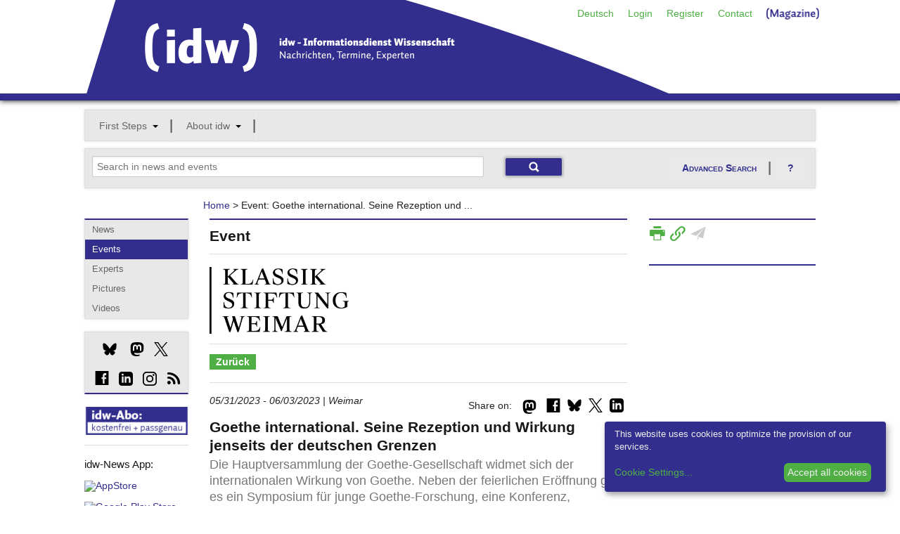

--- FILE ---
content_type: text/html;charset=utf-8
request_url: https://idw-online.de/en/event73868?ipc_year=&ipc_month=
body_size: 17663
content:

<!DOCTYPE html>
<!-- paulirish.com/2008/conditional-stylesheets-vs-css-hacks-answer-neither/ -->
<!--[if lt IE 7]> <html class="no-js lt-ie9 lt-ie8 lt-ie7" lang="de"> <![endif]-->
<!--[if IE 7]>    <html class="no-js lt-ie9 lt-ie8" lang="de"> <![endif]-->
<!--[if IE 8]>    <html class="no-js lt-ie9" lang="de"> <![endif]-->
<!--[if gt IE 8]><!--> <html class="no-js" lang="de"> <!--<![endif]-->
        
<head>

            <meta http-equiv="content-type" content="text/html; charset=utf-8" />
            <meta name="viewport" content="width=device-width" />

        
<!-- Included CSS Files -->
<link rel="stylesheet" type="text/css" href="/stylesheets/basic.css?v=1" />
<link rel="stylesheet" type="text/css" href="/stylesheets/app.css" />
<link rel="stylesheet" type="text/css" href="/stylesheets/kickstart-icons.css" />
<link rel="stylesheet" type="text/css" href="/stylesheets/print.css" media="print" />
<script type="text/javascript">idw_lang='en_US';idw_logged_in=false;</script>
<script type="text/javascript" src="/javascripts/jquery.min.js"></script>
<script type="text/javascript" src="/javascripts/idw.js"></script>
<script type="text/javascript" src="/javascripts/bookmark.js"></script>

        <!--BRAINSUM <script src="/javascripts/cookieconsent.js"></script>-->
        
        <link rel="stylesheet" href="/stylesheets/klaro.css" />
        <!--<script defer type="application/javascript" src="/javascripts/config.js"></script>-->
        <script defer type="application/javascript">
            var klaroConfig = {
                //testing: false,
                elementID: 'klaro',
                storageMethod: 'cookie',
                cookieName: 'klaro',
                //htmlTexts: false,
                //cookieDomain: '.idw-online.de',
                cookieExpiresAfterDays: 365,
                default: false,
                mustConsent: false,
                acceptAll: true,
                hideDeclineAll: true,
                //hideLearnMore: false,
                //noticeAsModal: false,
                lang: 'en',
                translations: {
                    zz: {
                        privacyPolicyUrl: '/de/dataconfidentiality',
            
                    },
                    de: {
                        privacyPolicyUrl: '/de/dataconfidentiality',
                        consentNotice: {
                            description: 'Diese Website verwendet Cookies, um die Bereitstellung unserer Dienste zu optimieren.',
                            learnMore: 'Cookie-Einstellungen',
                        },
                        ok: "Alle Cookies akzeptieren",
                        consentModal: {
                            title: 'Cookie-Einstellungen',
                            description: "Cookies sind Textdateien, die von einer Website gesendet und vom Webbrowser des Benutzers auf dem Computer des Benutzers gespeichert werden, während der Benutzer surft. Ihr Browser speichert jede Nachricht in einer kleinen Datei namens Cookie. Wenn Sie eine andere Seite vom Server anfordern, sendet Ihr Browser das Cookie an den Server zurück. Cookies wurden entwickelt, um Websites einen zuverlässigen Mechanismus zum Speichern von Informationen oder zum Aufzeichnen der Browsing-Aktivitäten des Benutzers zu bieten.",
                        },
                        privacyPolicy: {name: 'Datenschutzerklärung', text: 'Um mehr zu erfahren, lesen Sie bitte unsere {privacyPolicy}.'},
                        acceptAll: 'Alle Cookies akzeptieren und schließen',
                        acceptSelected: 'Einstellungen speichern',
                        close: 'Schließen',
                        purposes: {
                            necessary: {
                                title: 'Notwendige Cookies'
                            },
                            analytics: {
                                title: 'Statistik Cookies'
                            },
                        },
                        purposeItem: {service: 'Dienst', services: 'Dienste'},
                    },
                    en: {
                        privacyPolicyUrl: '/en/dataconfidentiality',
                        consentNotice: {
                            description: 'This website uses cookies to optimize the provision of our services.',
                            learnMore: 'Cookie Settings',
                        },
                        ok: 'Accept all cookies',
                        consentModal: {
                            title: 'Cookie Settings',
                            description: "Cookies are text files sent from a website and stored on the user's computer by the user's web browser while the user is browsing. Your browser stores each message in a small file, called cookie. When you request another page from the server, your browser sends the cookie back to the server. Cookies were designed to be a reliable mechanism for websites to remember information or to record the user's browsing activity.",
                        },
                        privacyPolicy: {name: 'privacy policy', text: 'To learn more, please read our {privacyPolicy}.'},
                        acceptAll: 'Accept all cookies and close',
                        acceptSelected: 'Save current settings',
                        close: 'Close',
                        purposes: {
                            necessary: {
                                title: 'Necessary Cookies'
                            },
                            analytics: {
                                title: 'Statistics Cookies'
                            },
                        },
                        purposeItem: {service: 'service', services: 'services'},
                    },
                },
                services: [
                    {
                        name: 'necessarycookies',
                        translations: {
                            de: {
                                title: 'Notwendige Cookies',
                                description: 'Technisch notwendige Cookies tragen dazu bei, grundlegende Funktionalitäten dieser Website zu gewährleisten.',
                            },
                            en: {
                                title: 'Necessary Cookies',
                                description: 'Technically necessary cookies help ensure the basic functionality of this website.',
                            },
                        },
                        purposes: ['necessary'],
                        cookies: ['necessarycookies'],
                        required: true,
                        optOut: false,
                    },
                    {
                        name: 'matomo',
                        default: false,
                        translations: {
                            zz: {
                                title: 'Matomo Analytics'
                            },
                            de: {
                                description: 'Statistik Cookies helfen uns zu verstehen, wie unsere Website verwendet wird und wie wir sie verbessern können.'
                            },
                            en: {
                                description: 'Statistics cookies help us to understand how our website is used and how we can improve it.'
                            },
                        },
                        purposes: ['analytics'],
                        cookies: [
                            [/^_pk_.*$/, '/', 'idw-online.de'],
                            [/^_pk_.*$/, '/', 'localhost'],
                            'piwik_ignore',
                        ],
                        callback: function(consent, service) {
                            console.log(
                                'User consent for service ' + service.name + ': consent=' + consent
                            );
                        },
                        required: false,
                        optOut: false,
                        onlyOnce: true,
                    },
                ],
                callback: function(consent, service) {
                    console.log(
                        'User consent for service ' + service.name + ': consent=' + consent
                    );
                },
            };
        </script>
        <script defer data-config="idwklaroConfig" type="application/javascript" src="/javascripts/klaro.js"></script>
        
        <!--[if lt IE 9]>
         <link rel="stylesheet" href="/stylesheets/ie.css">
        <![endif]-->
        <meta data-embetty-server="https://proxy.idw-online.de:443">
        <script async src="/javascripts/embetty.js"></script>
        <script src="/javascripts/modernizr.foundation.js"></script>
       
        <!-- Included JS Files -->
          <script src="/javascripts/jquery.min.js"></script>
          <script src="/javascripts/jquery.reveal.js"></script>
          <script src="/javascripts/jquery.orbit-1.4.0.js"></script>
          <script src="/javascripts/jquery.customforms.js"></script>
          <script src="/javascripts/jquery.placeholder.min.js"></script>
          <script src="/javascripts/jquery.tooltips-1.js"></script>
          <script src="/javascripts/app.js"></script>
          <script src="/javascripts/jquery-dateformat.min.js"></script>
          <script src="/javascripts/cal.js"></script>
          <script src="/javascripts/twitter-text-3.0.1.min.js"></script>
          
          <script>
              function set_search_fields(field1, field2)
              {
                document.getElementById(field1).value = document.getElementById(field2).value;
              }
              
              function toggle_checkboxes(source, id) {              
                  checkboxes = $('input[name="'+id+'"]');
                  for(var i in checkboxes) {
                      if(checkboxes[i].type == "checkbox"){
                          checkboxes[i].checked = source.checked;
                      }
                  }
              }
              
              check_field_length = function(field_id, notarea_id, lower_limit, upper_limit, max_limit)
                {
                    if (field_id == "input_field_twitter_text") {
                        check_field_length_twitter(field_id, notarea_id, lower_limit, upper_limit, max_limit);
                    }
                    else {
                        check_field_length_notwitter(field_id, notarea_id, lower_limit, upper_limit, max_limit);
                    }
                };
              
              check_field_length_twitter = function(field_id, notarea_id, lower_limit, upper_limit, max_limit)
                {
                    //strlen = twttr.txt.parseTweet(document.getElementById(field_id).value).weightedLength;
                    twittertext = document.getElementById(field_id).value.replace(/\n/gi, "  ");
                    strlen = twttr.txt.parseTweet(twittertext).weightedLength;
                    notparsedstrlen = document.getElementById(field_id).value.length;
                    diff = strlen - notparsedstrlen;
                    
                    if (strlen<lower_limit)
                        {
                        color = "";
                        }
                    else if (strlen<upper_limit)
                        {
                        color = "#FFFF80";
                        }
                    else if (strlen<max_limit)
                        {
                        color = "#FF8040";
                        }
                    else
                        {
                        color = "#FF0000";
                        }
                    document.getElementById(field_id).style.backgroundColor = color;
                    if(upper_limit > 0) {
                        //document.getElementById(notarea_id).innerHTML = notparsedstrlen + " / " +(upper_limit - diff);
                        document.getElementById(notarea_id + "_p").innerHTML = "Remaining characters: " + (upper_limit - diff - notparsedstrlen);
                    }
                };
              
              check_field_length_notwitter = function(field_id, notarea_id, lower_limit, upper_limit, max_limit)
                {
                    strlen = document.getElementById(field_id).value.length;
                
                    if (strlen<lower_limit)
                        {
                        color = "";
                        }
                    else if (strlen<upper_limit)
                        {
                        color = "#FFFF80";
                        }
                    else if (strlen<max_limit)
                        {
                        color = "#FF8040";
                        }
                    else
                        {
                        color = "#FF0000";
                        }
                    document.getElementById(field_id).style.backgroundColor = color;
                    if(upper_limit > 0) {
                        //document.getElementById(notarea_id).innerHTML = "<p style='margin-top:-10px;' align='right'>" + strlen + " / " +upper_limit + "</p>";
                        document.getElementById(notarea_id + "_p").innerHTML = strlen + " / " +upper_limit;
                    }
                };
              
              check_field_characters = function(field_id, notarea_id)
                {
                    const specialChars = /[`$&'"\\|<>\/?%]/;
                    if (specialChars.test(document.getElementById(field_id).value)) {
                        color = "#FF0000";
                        document.getElementById(notarea_id + "_p").innerHTML = "Please avoid using the following characters: \"<>?'\/%$&";
                        document.getElementsByName('submit')[0].disabled = true;
                        document.getElementsByName('submit')[0].style.opacity = "0.5";
                    }
                    else {
                        color = "";
                        document.getElementById(notarea_id + "_p").innerHTML = "";
                        document.getElementsByName('submit')[0].disabled = false;
                        document.getElementsByName('submit')[0].style.opacity = "1.0";
                    }
                    document.getElementById(field_id).style.backgroundColor = color;
                };
          </script>
          
        <!-- IE Fix for HTML5 Tags -->
        <!--[if lt IE 9]>
        <script src="http://html5shiv.googlecode.com/svn/trunk/html5.js"></script>
        <![endif]-->
        
<link rel="SHORTCUT ICON" href="/favicon.ico" />
<link rel="apple-touch-icon" href="/apple-touch-icon.png"/>
<link rel="apple-touch-icon" href="/apple-touch-icon-precomposed.png"/>

        <link rel="alternate" title="idw Veranstaltungen"
          href="/pages/de/eventsrss" type="application/rss+xml" />
        <link rel="alternate" title="idw Pressemitteilungen"
          href="/pages/de/pressreleasesrss" type="application/rss+xml" />
        

        <script>
  
  document.addEventListener("DOMContentLoaded", function(event) {
     $(".cc-text").append(' <a href="/en/dataconfidentiality">Data Confidentiality Statement</a>');
  });
  </script>
                   <!-- Matomo -->
    <script type="text/plain" data-type="application/javascript" data-name="matomo">
    var _paq = window._paq = window._paq || [];
    /* tracker methods like "setCustomDimension" should be called before "trackPageView" */
    _paq.push(["disableCookies"]);
    _paq.push(['trackPageView']);
    _paq.push(['enableLinkTracking']);
    (function() {
        var u = "https://statistiken.idw-online.de/";
        _paq.push(['setTrackerUrl', u + 'piwik.php']);
        _paq.push(['setSiteId', '2']);
        var d = document,
            g = d.createElement('script'),
            s = d.getElementsByTagName('script')[0];
        g.type = 'text/javascript';
        g.async = true;
        g.src = u + 'piwik.js';
        s.parentNode.insertBefore(g, s);
    })();
    </script>
    <!-- End Matomo Code -->
			

            <title>Goethe international. Seine Rezeption und Wirkung jenseits der deutschen Grenzen</title>

</head>

          <body >
          <header class="container blueborder DontPrint">
          
          <div class="row">
            <div class="twelve columns">
            <div class=" DontPrint">
            
      <!-- start service navigation -->
      <nav id="servicenavi" class="hide-for-small">
        <ul class="nav-bar no-margin right" style="position: absolute;
            right: 0;">
          <li><a href="/de/event73868">Deutsch</a></li>

          <li>
          <a id="hide" href="#hidden" class="signin">Login</a>
          <div id="hidden" class="hidden flyout greenline-bottom" style="display: none;">
            <form action="https://idw-online.de/en/login" name="login" class="nice" method="post">
              <input type="hidden" name="login_url" value="/en/event?id=73868&amp;path_lang=en" />

              <input type="text" placeholder="User name" class="small"
                     id="smallNiceInput" name="idw_userid" />
              <input type="password" placeholder="Password" class="small"
                     id="smallNiceInput" name="idw_password" />
              <input type="submit" value="OK" class="small secondary button" />
            <span style="margin-left: 10px;">
                <a href="forgottenpassword">Forgotten password?</a>
            </span>
            </form>
          </div>
          </li>
          
<li><a href="/en/register">Register</a></li>
<li><a href="/en/team">Contact</a></li>
<li><a href="https://nachrichten.idw-online.de" target="_blank" style="padding-top:4px; width: 95px; height: 20px;"><img src="/images/Magazine.png"/></a></li>
        </ul>
      </nav>
      
            </div>
            <h2 class="hide">idw &ndash; Informationsdienst Wissenschaft</h2>
            <p class="hide">Nachrichten, Termine, Experten</p>
            <a title="Zur Startseite" href="/">
            <img width="833" height="134" alt="Grafik: idw-Logo" src="/images/idw_logo_blau.png" style="margin-bottom: -3px;">
            </a>
            </div>
          </div>
          </header>
          <div class="row show-for-small">
<div class="twelve columns">
<nav id="navi-for-mobile">
<form>
<select ONCHANGE="location = this.options[this.selectedIndex].value;" class="twelve secondary">
    <option selected="" disabled class="main">Navigation</option>
    <option disabled value="#">--- Offers ---</option><option value="/en/">News</option><option value="/en/calendar">Events</option><option value="/en/expert">Experts</option><option value="http://idw-bilder.de">Pictures</option><option value="/en/channeloverview">Social Media</option><option disabled class="divider" value="#"></option><option disabled value="#">--- My idw ---</option><option value="/en/loginform">Login</option><option value="/en/register">Register</option><option disabled class="divider" value="#"></option><option disabled value="#">--- About idw ---</option><option value="/en/aboutus">About us</option><option value="/en/associationinfo">Membership</option><option value="/en/addressbook">Membership directory</option><option value="/en/quality">Quality assurance</option><option value="/en/idwaward">idw Award</option><option disabled class="divider" value="#"></option><option disabled value="#">--- Service ---</option><option value="/en/contact">Contact</option><option value="/en/introduction">Introduction</option><option value="/de/event73868">Deutsch</option><option value="/en/faq">FAQ</option><option value="/en/imprint">Imprint</option><option disabled class="divider" value="#"></option>
</select>
</form>
</nav>
</div>
</div>
          
     

<!-- mainnavigation -->
<div class="row hide-for-small DontPrint">
<div class="twelve columns DontPrint">
    
      <nav id="mainnav">
        <ul class="nav-bar graybox">
          
      <li class="has-flyout">
        <a class="main" href="#">First Steps</a>
        <a class="flyout-toggle" href="#"><span></span></a>
        <ul class="flyout small">
          <li><a href="/en/introduction">Introduction</a></li>
<li><a href="/en/journalistoffers">Research</a></li>
<li><a href="/en/piooffers">Publishing</a></li>
<li><a href="/en/faq">FAQ</a></li>
        </ul>
	  </li>
      

      <li class="has-flyout">
        <a class="main" href="#">About idw</a>
        <a class="flyout-toggle" href="#"><span></span></a>
        <ul class="flyout small">
          <li><a href="/en/aboutus">About us</a></li>
<li><a href="/en/associationinfo">Membership</a></li>
<li><a href="/en/addressbook">Membership directory</a></li>
<li><a href="/en/idwnews">Inside idw</a></li>
<li><a href="/en/channeloverview">idw-Channels</a></li>
<li><a href="/en/quality">Quality assurance</a></li>
<li><a href="/en/idwaward">idw Award</a></li>
<li><a href="/en/api">Content partners</a></li>
<li><a href="/en/wnvproject">Science video</a></li>
<li><a href="/en/cooperation">Partners</a></li>
<li><a href="/en/team">Contact/Team</a></li>
        </ul>
	  </li>
      

          
      </ul></nav>
</div>
</div>

<!-- searchmodul -->

<div id="search-modul" class="row DontPrint">

<div class="twelve columns">
<div class="graybox add-padding">
<div class="row">
<div class="eight columns">
<form action="simplesearch" style="margin:0;">
    <input type="text" id="search_field" class="ten" style="display: inline;margin-bottom:0;" placeholder="Search in news and events" 
    onfocus="this.placeholder=''" onblur="this.placeholder='Search in news and events'" name="words"  onkeyup="set_search_fields('extended_search_field', 'search_field')">
    <input type="hidden" name="_form_" value="InputForm">
     <input type="hidden" name="scope" value="press_release">
     <input type="hidden" name="scope" value="event">
    <input type="submit" class="small blue button" value="">
    </form>
    </div>
<div class="four columns hide-for-small">
<a href="#" class="secondary button" data-reveal-id="erweiterte_suche_n">Advanced Search</a>
<a class="secondary button" style="background-image:none;" data-reveal-id="ews_hilfe" href="#">?</a>
</div>
    </div>
    </div>
    </div>
    
</div>

<!-- Breadcrumbnavigation -->
<div class="row">
<div class="two columns"></div>
    
    <div class="seven columns">
      <dl class="sub-nav breadcrumbs">
       <a href="/en/">Home</a> &gt; Event: Goethe international. Seine Rezeption und ...
      </dl> 
    </div>
  
<div class="three columns"></div>
</div>
              
        

        <div class="row">
        

        <div class="two columns hide-for-small DontPrint">
        <nav class="graybox blueline-top DontPrint">
        <!-- Subnavigation -->
        <ul class="side-nav">
        <li><a href="/">News</a></li>
        <li class="active"><a href="calendar">Events</a></li>
        <li><a href="expert">Experts</a></li>
        <li><a href="http://idw-bilder.de" target="_blank">Pictures</a></li>
	    <li><a href="https://videos.idw-online.de" target="_blank">Videos</a></li>
        </ul>
        </nav>
        
        

         <!-- start socialmedia links -->
                    <style = type="text/css">
                    .bluesky_side {
                        width:20px;
                        height:20px;
                        background: url("/images/bluesky_mbsw.svg") no-repeat;
                        background-size: 20px 20px;
                        display: inline-block;
                        position: relative;
                        top: 4px;
                    }
                    .bluesky_side:hover {
                        background: url("/images/bluesky_mrsw.svg") no-repeat;
                        background-size: 20px 20px;
                        cursor: pointer;
                    }
                    .instagram_side {
                        width:20px;
                        height:20px;
                        background: url("/images/instagram_mbsw.svg") no-repeat;
                        background-size: 20px 20px;
                        display: inline-block;
                        position: relative;
                        top: 4px;
                    }
                    .instagram_side:hover {
                        background: url("/images/instagram_mrsw.svg") no-repeat;
                        background-size: 20px 20px;
                        cursor: pointer;
                    }
                    .mastodon_side {
                        width:20px;
                        height:20px;
                        background: url("/images/mastodon_mbsw.svg") no-repeat;
                        background-size: 20px 20px;
                        display: inline-block;
                        position: relative;
                        top: 4px;
                    }
                    .mastodon_side:hover {
                        background: url("/images/mastodon_mrsw.svg") no-repeat;
                        background-size: 20px 20px;
                        cursor: pointer;
                    }
                    .x_side {
                        width:20px;
                        height:20px;
                        background: url("/images/x_mbsw.svg") no-repeat;
                        background-size: 20px 20px;
                        display: inline-block;
                        position: relative;
                        top: 4px;
                    }
                    .x_side:hover {
                        background: url("/images/x_mrsw.svg") no-repeat;
                        background-size: 20px 20px;
                        cursor: pointer;
                    }
                    .linkedin_side {
                        width:20px;
                        height:20px;
                        background: url("/images/linkedin_mbsw.svg") no-repeat;
                        background-size: 20px 20px;
                        display: inline-block;
                        position: relative;
                        top: 4px;
                    }
                    .linkedin_side:hover {
                        background: url("/images/linkedin_mrsw.svg") no-repeat;
                        background-size: 20px 20px;
                        cursor: pointer;
                    }
                    </style>
                  <div class="graybox blueline-bottom DontPrint">
                      <div class="add-padding">
                      <a href="https://bsky.app/profile/idw-online.de" target="_blank" title="Bluesky"><span style="margin-left:15px;" class="bluesky_side"></span></a>
                      <a href="https://idw-online.social/@sciencenews" target="_blank" title="Mastodon"><span style="margin-left:15px;" class="mastodon_side"></span></a>
                      <a href="http://twitter.com/idw_online_de" target="_blank" title="X"><span style="margin-left:10px;" class="x_side"></span></a>
                      </div><div class="add-padding">
                      <span class="glyph social facebook" style="margin-left:4px;"><a href="http://www.facebook.com/idwonline" target="_blank" title="facebook">d</a></span>
                      <a href="https://de.linkedin.com/company/informationsdienst-wissenschaft---idw" target="_blank" title="LinkedIn"><span style="margin-left:10px;" class="linkedin_side"></span></a>
                      <a href="https://www.instagram.com/team_idw/" target="_blank" title="Instagram"><span style="margin-left:10px;" class="instagram_side"></span></a>
                      <span class="glyph social rss" style="margin-left:10px;"><a href="rsssubscription" target="" title="RSS-Feed">c</a></span>
                      </div>
                  </div>
                  
                  <!-- start socialshareprivacy -->
                  <!--<div class="graybox blueline-bottom" id="social-media">
                  <h6>Social Media</h6>
                  <div id="socialshareprivacy"></div>
                  </div>-->
                  <!-- end socialshareprivacy -->
                  
      <!-- end socialmedia links -->
    <!--  
    <div class="DontPrint" style="margin-top:0px">
          1000. idw-Mitglied!
      <br/>
      <a href="/en/news683278" target="_blank"><img src="/images/1000members.jpg" style="margin-top: 5px" alt="1000 Mitglieder"/></a>
      </div>
    -->
    <!--  
    <div class="DontPrint">
          <a href="https://idw-online.de/de/simplesearch?words=corona+OR+SARS-CoV-2+OR+coronavirus+OR+covid-19&scope=press_release&category_ids=7&category_ids=1&category_ids=5&tracking=coronacampaign"><img src="https://files.idw-online.de/corona_idw.png" alt="Thema Corona"/></a> <br/>
<br>
    </div>
       <div class="DontPrint" >
     <a href="https://videos.idw-online.de" target="_blank"><img src="https://files.idw-online.de/wnv/idw-Logo-Wissenschaft-bewegt.png" alt="Science Video Project"/></a> 

</div>
    -->
  <div class="DontPrint" style="margin-top:10px" >
      <a href="register"><img src="/images/idw-abo.png" alt="idw-Abo"/></a>
      </div>
<hr>


<div class="DontPrint">
<h6>idw-News App:</h6><br/>
     <a href="https://apps.apple.com/de/app/idw-news/id1540062025" target="_blank"><img src="https://files.idw-online.de/Icons/apple_app_store_en_US.png" alt="AppStore"/></a> <br/><br/>
     <a href="https://play.google.com/store/apps/details?id=de.idwapp.idwnews" target="_blank"><img src="https://files.idw-online.de/Icons/google-play-badge_en_US.png" alt="Google Play Store"/></a> 
<br/><br/>
    <!-- Matomo Image Tracker-->
   <img referrerpolicy="no-referrer-when-downgrade" src="https://statistiken.idw-online.de/matomo.php?idsite=2&amp;rec=1" style="border:0" alt="" />
   <!-- End Matomo -->
      <!--
	Medienpartner:
      <br/>
      <a href="https://www.wissenschaftsjahr.de/2019/" target="_blank"><img src="/images/wj_logo.png" style="margin-top: 5px" alt="Wissenschaftsjahr"/></a>
      -->
      </div>
       
      </div> 
      
<div class="seven columns"><div class="blueline-top add-padding-h">
<h4>Event</h4><hr/>

         <script>idw_current_document_type='event'; idw_current_document_id=73868;
         </script>


    <div class="row"> <div class="three columns">
                   <img style="max-height:200px; max-width:200px;" class="EmbeddedImage" src="/en/institutionlogo29797" alt="institutionlogo" /></div></div><hr>

          
             <nav>    
                  <dl class="sub-nav green maincontent">
                      <dd class="active"><a href="javascript:history.back()">Zurück</a></dd>
                  </dl>
            </nav>
            
      
          <hr>
                 

          <p>  
          
        <!--
        <script src="/javascripts/sharer.min.js"></script>
          <style = type="text/css">
                    .flipboard {
                        width:20px;
                        height:20px;
                        background: url("/images/flipboard_mbsw.png") no-repeat;
                        background-size: 20px 20px;
                        display: inline-block;
                        position: relative;
                        top: -1px;
                    }
                    .flipboard:hover {
                        background: url("/images/flipboard_mrsw.png") no-repeat;
                        background-size: 20px 20px;
                        cursor: pointer;
                    }
                    </style>
        <div style="float: right; margin: 5px;" class="DontPrint">
        <span class="flipboard" data-sharer="flipboard" data-title="Goethe+international.+Seine+Rezeption+und+Wirkung+jenseits+der+deutschen+Grenzen" data-url="http://www.idw-online.de/-SCMBB"></span>
        </div>
    -->
        
        <style = type="text/css">
            .linkedin {
                width:20px;
                height:20px;
                background: url("/images/linkedin_mbsw.svg") no-repeat;
                background-size: 20px 20px;
                display: inline-block;
                position: relative;
                top: -1px;
            }
            .linkedin:hover {
                background: url("/images/linkedin_mrsw.svg") no-repeat;
                background-size: 20px 20px;
                cursor: pointer;
            }
        </style>
        <div style="float: right; margin: 5px;" class="DontPrint">
        <span class="linkedin"><a title="LinkedIn" href="#" onClick="window.open('https://www.linkedin.com/shareArticle?mini=true&url=http://www.idw-online.de/-SCMBB','Share on LinkedIn', 'status=1, width=800, height=600, resizable=0, top=100, left=100')"><img style='width:20px;height:20px;visibility:hidden;' src='/images/bluesky_mbsw.svg'/></a></span>
        </div>
    
        
        <style = type="text/css">
            .x {
                width:20px;
                height:20px;
                background: url("/images/x_mbsw.svg") no-repeat;
                background-size: 20px 20px;
                display: inline-block;
                position: relative;
                top: -1px;
            }
            .x:hover {
                background: url("/images/x_mrsw.svg") no-repeat;
                background-size: 20px 20px;
                cursor: pointer;
            }
        </style>
        <div style="float: right; margin: 5px;" class="DontPrint">
        <span class="x"><a title="Twitter" href="#" onClick="window.open('https://twitter.com/share?url=http://www.idw-online.de/-SCMBB&text=Goethe+international.+Seine+Rezeption+und+Wirkung+jenseits+der+deutschen+Grenzen','Share on Twitter', 'status=1, width=800, height=600, resizable=0, top=100, left=100')"><img style='width:20px;height:20px;visibility:hidden;' src='/images/x_mbsw.svg'/></a></span>
        </div>
    
        
        <style = type="text/css">
            .bluesky {
                width:20px;
                height:20px;
                background: url("/images/bluesky_mbsw.svg") no-repeat;
                background-size: 20px 20px;
                display: inline-block;
                position: relative;
                top: -1px;
            }
            .bluesky:hover {
                background: url("/images/bluesky_mrsw.svg") no-repeat;
                background-size: 20px 20px;
                cursor: pointer;
            }
        </style>
        <div style="float: right; margin: 5px;" class="DontPrint">
        <span class="bluesky"><a title="Bluesky" href="#" onClick="window.open('https://bsky.app/intent/compose?text=Goethe+international.+Seine+Rezeption+und+Wirkung+jenseits+der+deutschen+Grenzen%20http://www.idw-online.de/-SCMBB','Share on Bluesky', 'status=1, width=800, height=600, resizable=0, top=100, left=100')"><img style='width:20px;height:20px;visibility:hidden;' src='/images/bluesky_mbsw.svg'/></a></span>
        </div>
    
        
          <meta property="og:image" content="http://www.idw-online.de/en/institutionlogo29797"/>
          <style>
          .socialvisitedfb a:visited {
            color: #000 !important;  
          }
           .socialvisitedfb a:hover {
            color: #3C5A99 !important;  
          }
          </style>
          <div style="float: right; margin: 5px;" class="DontPrint">
          <span class="glyph social facebook socialvisitedfb"><a title="Facebook" href="#" onClick="window.open('http://www.facebook.com/sharer.php?u=http://www.idw-online.de/-SCMBB','Share on Facebook',status=1,width=800,height=600,resizable=0, top=100,left=100)">d</a></span>
        </div>
        
        
        <style = type="text/css">
            .mastodon {
                width:20px;
                height:20px;
                background: url("/images/mastodon_mbsw.svg") no-repeat;
                background-size: 20px 20px;
                display: inline-block;
                position: relative;
                top: -1px;
            }
            .mastodon:hover {
                background: url("/images/mastodon_mrsw.svg") no-repeat;
                background-size: 20px 20px;
                cursor: pointer;
            }
        </style>
        <div style="float: right; margin: 3px;" class="DontPrint">
            <div class="mast-share mast-share-sm">
                <input type="checkbox" class="mast-check-toggle">
                <div class="mast-instance">
                    <span>Instance: </span>
                    <input type="textbox" name="mast-instance-input" placeholder="mastodon.social">
                    <button class="mast-share-button">Share</button>
                </div>
                <label class="mast-top mast-check-label">
                    <span class="mastodon"></span>
                </label>
            </div>
        </div>
        <div style="float: right; margin-top: 7px;" class="DontPrint">
            Share on:&nbsp;
        </div>
        <script>Array.prototype.forEach||(Array.prototype.forEach=function(r){var o,t;if(null==this)throw new TypeError("this is null or not defined");var n=Object(this),e=n.length>>>0;if("function"!=typeof r)throw new TypeError(r+" is not a function");for(arguments.length>1&&(o=arguments[1]),t=0;t<e;){var i;t in n&&(i=n[t],r.call(o,i,t,n)),t++}});document.addEventListener("DOMContentLoaded",function(){document.querySelectorAll(".mast-share").forEach(function(e,t){e.querySelector(".mast-check-toggle").id="mast-check-toggle-"+t,e.querySelector(".mast-check-label").htmlFor="mast-check-toggle-"+t,e.querySelector(".mast-share-button").addEventListener("click",function(t){var a=new RegExp("^(?:(?:https?|ftp)://)?(?:\S+(?::\S*)?@|\d{1,3}(?:\.\d{1,3}){3}|(?:(?:[a-z\d\u00a1-\uffff]+-?)*[a-z\d\u00a1-\uffff]+)(?:\.(?:[a-z\d\u00a1-\uffff]+-?)*[a-z\d\u00a1-\uffff]+)*(?:\.[a-z\u00a1-\uffff]{2,6}))(?::\d+)?(?:[^\s]*)?$","i"),n=e.querySelector('input[name="mast-instance-input"]');if(a.test(n.value)){var o=`http://${n.value.replace(/(^\w+:|^)\/\//,"")}/share?text=${encodeURIComponent(document.title)} ${encodeURIComponent(location.href)}`;window.open(o,"new","toolbar=no,location=no,status=yes,resizable=yes,scrollbars=yes,height=600,width=400")}else n.classList.add("invalid"),setTimeout(function(){n.classList.remove("invalid")},300)}),e.addEventListener("mouseleave",function(t){e.querySelector(".mast-check-toggle").checked=!1})})});</script>
        <style>.mast-check-toggle{height:0;width:0;padding:0;margin:0;visibility:hidden;display:none}.mast-check-toggle:checked+.mast-instance{display:block!important}.mast-check-toggle:not(:checked)+.mast-instance{display:none}.mast-share.active{padding-bottom:10px}.mast-share-lg .mast-top{cursor:pointer;position:absolute;width:142px;top:0;left:0;padding:4px 8px;z-index:1}.mast-share-md .mast-top,.mast-share-sm .mast-top{cursor:pointer;position:absolute;width:18px;height:15px;top:0;left:0;padding:4px 8px;z-index:1}.mast-share-lg,.mast-share-md,.mast-share-sm{color:#fff;display:inline-block;height:23px;background-color:#ffffff;border-radius:3px;position:relative}.mast-share-lg{width:158px}.mast-share-md{width:92px}.mast-share-sm{width:34px}.mast-share-md .mast-instance,.mast-share-sm .mast-instance{border-radius:0 3px 3px;z-index:0}.mast-instance{background-color:#292D37;padding:8px;position:absolute;top:24px;left:0;margin:0 auto;border-radius:0 0 3px 3px}.mast-share span{vertical-align:top;font-family:sans-serif;font-weight:700;font-size:14px}.mast-share img{max-height:19px;margin-top:1px}.mast-instance input[name="mast-instance-input"]{background-color:#00000000;border:none;color:#fff;border-bottom:2px solid #3087D5;font-size:14px;font-weight:700;max-width:130px}.mast-instance input[name="mast-instance-input"][class="invalid"]{border-bottom:2px solid red;animation-name:shake;animation-duration:.1s;animation-timing-function:ease-in-out;animation-iteration-count:infinite}@-webkit-keyframes shake{41%,8%{-webkit-transform:translateX(-10px)}25%,58%{-webkit-transform:translateX(10px)}75%{-webkit-transform:translateX(-5px)}92%{-webkit-transform:translateX(5px)}0%,100%{-webkit-transform:translateX(0)}}.mast-share input::placeholder{color:#C7C7CD}.mast-share input:focus{outline:0}.mast-share button{background-color:#00000000;color:#fff;border:none;font-size:14px;font-weight:700;padding:0;margin:8px 0 0;cursor:pointer}.mast-share button:hover{color:#3087d5}</style>
    

          
          <em>   
          05/31/2023 - 
          06/03/2023 | Weimar</em></p>
          <h4>
          Goethe international. Seine Rezeption und Wirkung jenseits der deutschen Grenzen 
          </h4>
          
          <h5 class="subheader">Die Hauptversammlung der Goethe-Gesellschaft widmet sich der internationalen Wirkung von Goethe. Neben der feierlichen Eröffnung gibt es ein Symposium für junge Goethe-Forschung, eine Konferenz, Diskussionen, Museumsführungen, Konzertabende und vieles mehr.</h5>
          
          <p>Bereits zum 88. Mal empfängt die Goethe-Gesellschaft Gäste aus dem In- und Ausland zu ihrer Hauptversammlung in Weimar. Vom 31. Mai bis zum 3. Juni dreht sich alles um die internationale Wirkung Goethes. Den Auftakt macht das Symposium junge Goetheforschung am 31. Mai, bevor am 1. Juni die Hauptversammlung festlich eröffnet wird mit einem Vortrag von Bénédicte Savoy zu „Goethe, Afrika und wir dazwischen“ und der Verleihung der Goethe-Medaille an drei verdiente Übersetzerinnen und Übersetzer von Goethes Werk: Helena Cortés Gabaudan aus Spanien, Maoping Wei aus China und dem Brasilianer Marcus Mazzari. Am Nachmittag diskutieren Dorothee Wieser von der TU Dresden, Leif Göritz von Thalia Bücher, Jonathan Landgrebe vom Suhrkamp Verlag und Enrico Lübbe vom Schauspiel Leipzig zu dem Thema „Wie präsent ist Goethe? Seine Gegenwart in Schule, Theater, Kino, Medien und Buchhandel“.<br />
<br />
Am 2. Juni lotet eine wissenschaftliche Konferenz die Wirkung Goethes in England, Frankreich, Polen, Südkorea, den USA und Westafrika aus und am 3. Juni geben die drei Preisträgerinnen und Preisträger der Goethe-Medaille einen Einblick in ihre Übersetzungstätigkeit. Gerahmt wird die Hauptversammlung von einem abwechslungsreichen Kulturprogramm mit Führungen durch das Bauhaus-Museum und das Museum Neues Weimar, einem Liedabend mit Vertonungen von Goethe-Lyrik in Übersetzung an der Hochschule für Musik Franz Liszt sowie einem Geselligen Abend im Hotel Dorint am Goethepark mit einem anschließenden Abendausklang in Goethes Wohnhaus und Garten.</p>
          <p><b>Information on participating / attending:</b><br />
Die Teilnahme an der Tagung ist kostenpflichtig, die Eröffnungsveranstaltung am 31.05. hingegen kostenfrei.</p>
          <div style="padding-bottom: 12px"></div><div class="row"><div class="twelve columns"><ul class="no-bullet"><h5 class="graybox add-padding">More information:</h5>
<li><a href="https://www.klassik-stiftung.de/ihr-besuch/veranstaltung/goethe-international-seine-rezeption-und-wirkung-jenseits-der-deutschen-grenzen/" target="_new">https://www.klassik-stiftung.de/ihr-besuch/veranstaltung/goethe-international-se...</a></li>
</ul></div></div>          
          
          <div class="row"><div class="three columns"><p> Date: </p></div><div class="nine columns"><p><span itemprop="startDate" datetime="2023-05-31T09:00:00+02:00">05/31/2023 09:00 - 06/03/2023 11:30</span></p></div></div>
          <div class="row"><div class="three columns"><p> Registration deadline: </p></div><div class="nine columns"><p>04/15/2023</p></div></div>
          <div class="row"><div class="three columns"><p> Event venue: </p></div><div class="nine columns"><p>Die genauen Örtlichkeiten sind dem Programm zu entnehmen.<br /> Weimar<br />Thüringen<br />Germany</p></div></div>
          <div class="row"><div class="three columns"><p> Target group: </p></div><div class="nine columns"><p>Journalists, Scientists and scholars</p></div></div>
          <div class="row"><div class="three columns"><p> Relevance: </p></div><div class="nine columns"><p>international</p></div></div>
          <div class="row"><div class="three columns"><p> Subject areas: </p></div><div class="nine columns"><p>Language / literature</p></div></div>
          <div class="row"><div class="three columns"><p> Types of events: </p></div><div class="nine columns"><p><span itemprop="eventType">Conference / symposium / (annual) conference</span></p></div></div>
          <div class="row"><div class="three columns"><p> Entry: </p></div><div class="nine columns"><p>03/21/2023</p></div></div>
          <div class="row"><div class="three columns"><p> Sender/author: </p></div><div class="nine columns"><p>Johannes Wiesel</p></div></div>
          <div class="row"><div class="three columns"><p> Department: </p></div><div class="nine columns"><p>Stabsreferat Kommunikation, Öffentlichkeitsarbeit und Marketing</p></div></div>
          <div class="row"><div class="three columns"><p> </p></div><div class="nine columns"><p><a href="/en/institution1312">Klassik Stiftung Weimar</a></p></div></div>
          <div class="row"><div class="three columns"><p> Event is free: </p></div><div class="nine columns"><p>no</p></div></div>
          <div class="row"><div class="three columns"><p> Language of the text: </p></div><div class="nine columns"><p>German</p></div></div>
         
          <div class="Print"><p>URL of this event: http://idw-online.de/en/event73868</p></div>
          <b>Attachment</b><br /><a href="/en/attachment98123"><div><img style="border:none;" src="/images/attachmenticons/pdf.png" alt="attachment icon" />   Programm 2023 </div></a>
          <hr class="Subtle" />
          
             <nav>    
                  <dl class="sub-nav green maincontent">
                      <dd class="active"><a href="javascript:history.back()">Zurück</a></dd>
                  </dl>
            </nav>
            

          </div></div>
        <div class="three columns" id="sidebar">
        <div class="blueline-top blueline-bottom add-padding-h">
        
        <div class="icons-base">
        
        <span style="display: inline-block;" class="icon active medium" data-icon="P" title="View print layout"><span aria-hidden="true"><a href="/en/event?print=1&id=73868">P</a></span></span>
        <span style="display: inline-block;" class="icon active medium" data-icon="_" title="short link"><span aria-hidden="true"><a onclick="window.prompt ('Copy: Ctrl+C, Enter','http://idwf.de/-SCMBB')" href="#">_</a></span></span>
        <span style="display: inline-block;" class="icon medium" data-icon="A" title="Forward"><span aria-hidden="true"><a href="/en/forwarddocument?document_type=event&document_id=73868">A</a></span></span>
        
        </div>
        
        </div>
        </div> 
        </div>
     <footer class="DontPrint">
     <div class="row hide-for-small ">
            <div class="two columns ">
             <h6>First Steps</h6>
            <ul><li><a href="/en/introduction">Introduction</a></li><li><a href="/en/journalistoffers">Research</a></li><li><a href="/en/piooffers">Publishing</a></li><li><a href="/en/faq">FAQ</a></li></ul>
            </div>
            <div class="two columns ">
             <h6>About idw</h6>
            <ul><li><a href="/en/aboutus">About us</a></li><li><a href="/en/associationinfo">Membership</a></li><li><a href="/en/addressbook">Membership directory</a></li><li><a href="/en/idwnews">Inside idw</a></li><li><a href="/en/idwaward">idw Award</a></li><li><a href="/en/cooperation">Partners</a></li><li><a href="/en/idwjobs">Job Offers</a></li><li><a href="/en/team">Contact/Team</a></li></ul>
            </div>
            <div class="two columns ">
            
            </div>
            <div class="two columns ">
             
            </div>
            <div class="two columns ">&nbsp;</div>
            <div class="two columns ">
             <h6>Others</h6>
            <ul><li><a href="/en/team">Contact</a></li><li><a href="/en/imprint">Legal notes</a></li><li><a href="/en/termsofuse">Terms of Use</a></li><li><a href="/en/dataconfidentiality">Data Confidentiality Statement</a></li><li><a href="#" onclick="klaro.show(undefined, true)">Cookie Settings</a></li></ul>
            </div>
        </div>
        <div class="row hide-for-small ">
            <hr class="DontPrint">
        </div>
        <div class="row hide-for-small ">
            <div class="two columns ">
            <!--<h6 class="uppercase">Nachrichten</h6>
            <ul class="off">
                <li><a href="#">Mein Ticker</a></li>
                <li><a href="#">Merkliste</a></li>
                </ul>--> &nbsp;
            </div>
            <div class="two columns ">
            <!--<h6 class="uppercase">Termine</h6>
            <ul class="off">
                <li><a href="#">Mein Kalender</a></li>
                <li><a href="#">Merkliste</a></li>
            </ul>--> &nbsp;
            </div>
            <div class="two columns ">
            <!--<h6 class="uppercase">Experten</h6>
            <ul class="off">
                <li><a href="#">Hendi quam</a></li>
                <li><a href="#">Secaecto bearum</a></li>
                <li><a href="#">Invende lendebis</a></li>
                <li><a href="#">Magnatiurmo</a></li>
                <li><a href="#">Berovolorem</a></li>
                <li><a href="#">Corabipsandam</a></li>
            </ul>-->
            </div>
            <div class="two columns ">
            <!--<h6 class="uppercase">Bilder/Videos</h6>
            <ul class="off">
                <li><a href="#">Meine Bilder/Videos</a></li>
                <li><a href="#">Merkliste</a></li>
            </ul>--> &nbsp;
            </div>
            <div class="two columns ">
            <!--<h6 class="uppercase">Literatur</h6>
            <ul>
                <li><a href="#">Hendi quam</a></li>
                <li><a href="#">Secaecto bearum</a></li>
                <li><a href="#">Invende lendebis</a></li>
            </ul>--> &nbsp;
            </div>
            <div class="two columns ">
            <!--<h6 class="uppercase">Weiterbildung</h6>
            <ul>
                <li><a href="#">Hendi quam</a></li>
                <li><a href="#">Secaecto bearum</a></li>
                <li><a href="#">Berovolorem</a></li>
            </ul>--> &nbsp;
            </div>
        </div><div class="row hide-for-small ">
      <hr class="DontPrint" style="border-color: #E0E0E0;">
        </div>
        <div class="row ">
            <div class="twelve columns DontPrint">
           &copy; 1995-2025 Informationsdienst Wissenschaft e. V.
          - <a href="/en/imprint">Legal notes</a>
           | <a href="/en/termsofuse">Terms of Use</a> 
            | <a href="/en/dataconfidentiality">Data Confidentiality Statement</a></div>
        </div>
    </footer>
              
<div id="erweiterte_suche_n" class="reveal-modal ews" style="top: 104px; opacity: 1; visibility: hidden; display: none;">
    <form action="simplesearch" method="get">
        <h3>Advanced Search</h3>
            <dl class="tabs" style="margin-bottom: 0px;">
                <dd class="active">
                    <a href="#simple1">Advanced Search</a>
                </dd>
                <dd>
                    <a href="#simple2">Regions</a>
                </dd>
                <dd>
                    <a href="#simple3">Additional options</a>
                </dd>
                <dd class="search">  
                    <input id="extended_search_field" type="text" class="ten"  style="display: inline;margin-bottom:0;" placeholder="Search term(s)" onfocus="this.placeholder=''" onblur="this.placeholder='Search term(s)'" name="words" onkeyup="set_search_fields('search_field', 'extended_search_field')">
                </dd>
        </dl>
        <hr>
        <ul class="tabs-content" style="margin-top: 30px;">
              <li class="active" id="simple1Tab">
                                <div class="row">
                                      <div class="two columns">
                                          <h6 style="margin-bottom: 18px;">Extent of search</h6>
                                          <p><input type="hidden" name="scope" value="[ALWAYS_THERE]" /><label><input checked="checked" type="checkbox" name="scope" value="press_release" /> Search in Press Releases</label><label><input checked="checked" type="checkbox" name="scope" value="event" /> Search in Events</label></p>
                                      </div>
                                      
                                      <div class="eight columns">
                                          <dl class="tabs contained">                                         
                                                      <dd class="active"><a href="#simpleContained1">Type of press release</a></dd>
                                                      <dd ><a href="#simpleContained2">Types of events</a></dd>
                                                      <dd ><a href="#simpleContained3">Subject areas</a></dd>                                          
                                            </dl>
                                            <ul class="tabs-content contained">                                  
                                                <li class="active"  id="simpleContained1Tab">
                           <div class="row"><input type="hidden" name="category_ids" value="[ALWAYS_THERE]" /><div class="six columns">
                                          <ul><li><label><input type="checkbox" name="category_ids" value="15" /> Advanced scientific education <span class="has-tip tip-left noradius" data-width="300" title="e.g. certificated offers to scientists, graduates or students
">[i]</span></label></li><li><label><input type="checkbox" name="category_ids" value="11" /> Contests / awards <span class="has-tip tip-left noradius" data-width="300" title="Awards for institutions and individuals, university rankings
">[i]</span></label></li><li><label><input type="checkbox" name="category_ids" value="13" /> Cooperation agreements <span class="has-tip tip-left noradius" data-width="300" title="e.g. with scientific institutions, economics institutions or other partners (not commercial), international
">[i]</span></label></li><li><label><input type="checkbox" name="category_ids" value="4" /> Miscellaneous scientific news/publications <span class="has-tip tip-left noradius" data-width="300" title="e.g. open day, lecture series, guest lectures, trade fairs with accompanying program, talks. &rarr; Please enter the dates in the idw Science Calendar too!
">[i]</span></label></li><li><label><input type="checkbox" name="category_ids" value="6" /> Organisational matters <span class="has-tip tip-left noradius" data-width="300" title="e.g. new foundations, new structures, votes due, restructuring, deadlines, fusion
">[i]</span></label></li><li><label><input type="checkbox" name="category_ids" value="2" /> Personnel announcements <span class="has-tip tip-left noradius" data-width="300" title="e.g. appointments, voting results, anniversary
">[i]</span></label></li><li><label><input type="checkbox" name="category_ids" value="14" /> Press events <span class="has-tip tip-left noradius" data-width="300" title="Invitations to journalists
">[i]</span></label></li><li><label><input type="checkbox" name="category_ids" value="1" /> Research projects <span class="has-tip tip-left noradius" data-width="300" title="e.g. project initiation, interim or final report
">[i]</span></label></li></ul></div><div class="six columns">
                                          <ul><li><label><input type="checkbox" name="category_ids" value="7" /> Research results <span class="has-tip tip-left noradius" data-width="300" title="Research news, survey results, research series, experiments, supporting documents and conclusions; Don't forget the Digital Object Identifier (DOI)!<br /> NO awards, planed studies or tests, speeches, publications or trade fair participations that are based on research results!">[i]</span></label></li><li><label><input type="checkbox" name="category_ids" value="12" /> Schools and science <span class="has-tip tip-left noradius" data-width="300" title="e.g. introductory days, children's university, girl's/boy's day, cooperation with schools or kindergartens
">[i]</span></label></li><li><label><input type="checkbox" name="category_ids" value="9" /> Science policy <span class="has-tip tip-left noradius" data-width="300" title="e.g. financial support for science, evaluations, science sponsorship, new regulations
">[i]</span></label></li><li><label><input type="checkbox" name="category_ids" value="3" /> Scientific conferences <span class="has-tip tip-left noradius" data-width="300" title="e.g. conferences, symposia, annual meetings
">[i]</span></label></li><li><label><input type="checkbox" name="category_ids" value="5" /> Scientific Publications <span class="has-tip tip-left noradius" data-width="300" title="Please give the Digital Object Identifier (DOI) too, if there is one (<a href='http://en.wikipedia.org/wiki/Digital_Object_Identifier' target='_blank'>http://en.wikipedia.org/wiki/Digital_Object_Identifier</a>)">[i]</span></label></li><li><label><input type="checkbox" name="category_ids" value="8" /> Studies and teaching <span class="has-tip tip-left noradius" data-width="300" title="e.g. details of study subjects, study courses, training concepts, e-learning, accreditation
">[i]</span></label></li><li><label><input type="checkbox" name="category_ids" value="10" /> Transfer of Science or Research <span class="has-tip tip-left noradius" data-width="300" title="e.g. consultation, foundation, patents, developments, fair attendance, new methods
">[i]</span></label></li><li><input type="checkbox" name="toggler" onClick="toggle_checkboxes(this, 'category_ids')" /> Select all</li></ul></div></div></li>
                                                <li  id="simpleContained2Tab">
                           <div class="row"><input type="hidden" name="eventcategory_ids" value="[ALWAYS_THERE]" /><div class="six columns">
                                          <ul><li><label><input type="checkbox" name="eventcategory_ids" value="500" /> (Student) information event / Fair <span class="has-tip tip-left noradius" data-width="300" title="Job fair, open day">[i]</span></label></li><li><label><input type="checkbox" name="eventcategory_ids" value="100" /> Conference / symposium / (annual) conference</label></li><li><label><input type="checkbox" name="eventcategory_ids" value="700" /> Excursion</label></li><li><label><input type="checkbox" name="eventcategory_ids" value="600" /> Exhibition / cultural event / festival <span class="has-tip tip-left noradius" data-width="300" title="Concert, exhibition, commencement, graduation ceremony, award ceremony">[i]</span></label></li><li><label><input type="checkbox" name="eventcategory_ids" value="400" /> Presentation / colloquium / lecture <span class="has-tip tip-left noradius" data-width="300" title="Inaugural lecture, book reading">[i]</span></label></li></ul></div><div class="six columns">
                                          <ul><li><label><input type="checkbox" name="eventcategory_ids" value="800" /> Press conferences <span class="has-tip tip-left noradius" data-width="300" title="Press Conferences">[i]</span></label></li><li><label><input type="checkbox" name="eventcategory_ids" value="300" /> Programms for children + young people <span class="has-tip tip-left noradius" data-width="300" title="Trial day, girls' day">[i]</span></label></li><li><label><input type="checkbox" name="eventcategory_ids" value="200" /> Seminar / workshop / discussion <span class="has-tip tip-left noradius" data-width="300" title="Panel discussion">[i]</span></label></li><li><input type="checkbox" name="toggler" onClick="toggle_checkboxes(this, 'eventcategory_ids')" /> Select all</li></ul></div></div></li>
                                                <li  id="simpleContained3Tab">
                           <div class="row"><input type="hidden" name="field_ids" value="[ALWAYS_THERE]" /><div class="six columns">
                                          <ul><li><label><input type="checkbox" name="field_ids" value="701" /> Art / design <span class="has-tip tip-left noradius" data-width="300" title="e.g. art education, restoration, textile design
">[i]</span></label></li><li><label><input type="checkbox" name="field_ids" value="100" /> Biology <span class="has-tip tip-left noradius" data-width="300" title="e.g. botany, zoology, molecular biology, cell biology (cytology), developmental biology, physiology, behavioral biology, evolutionary biology, biotechnology, biochemistry, bionics 
">[i]</span></label></li><li><label><input type="checkbox" name="field_ids" value="101" /> Chemistry <span class="has-tip tip-left noradius" data-width="300" title="e.g. general chemistry, inorganic chemistry, organic chemistry, physical chemistry, biochemistry, theoretical chemistry, analytical chemistry, technical chemistry, food chemistry
">[i]</span></label></li><li><label><input type="checkbox" name="field_ids" value="205" /> Construction / architecture <span class="has-tip tip-left noradius" data-width="300" title="e.g. <ul><li>building construction, civil engineering, construction of roads, bridges and tunnels, building technology, urban development,</li> <li>buildings, landscape art, architecture</li></ul>
">[i]</span></label></li><li><label><input type="checkbox" name="field_ids" value="604" /> Cultural sciences <span class="has-tip tip-left noradius" data-width="300" title="e.g. ethnology, anthropology, intercultural communication
">[i]</span></label></li><li><label><input type="checkbox" name="field_ids" value="500" /> Economics / business administration <span class="has-tip tip-left noradius" data-width="300" title="e.g. political economy, business management, history of economics
">[i]</span></label></li><li><label><input type="checkbox" name="field_ids" value="302" /> Electrical engineering <span class="has-tip tip-left noradius" data-width="300" title="e.g. architectural engineering, control engineering, metrology, cybernetics, media technology, computer technology, technical information science
">[i]</span></label></li><li><label><input type="checkbox" name="field_ids" value="301" /> Energy <span class="has-tip tip-left noradius" data-width="300" title="e.g. energy research, renewable or alternative energies, energy technology, energy production, energy use, energy sources
">[i]</span></label></li><li><label><input type="checkbox" name="field_ids" value="102" /> Environment / ecology <span class="has-tip tip-left noradius" data-width="300" title="e.g. <ul><li>environmental pollution, environmental damage, impact assessment, environmental and nature protection, recycling and waste management, noise pollution,</li> <li>(electro)smog, transportation, civil engineering, energy and water industries, geo-ecology</li></ul>
">[i]</span></label></li><li><label><input type="checkbox" name="field_ids" value="203" /> Geosciences <span class="has-tip tip-left noradius" data-width="300" title="e.g. geography, tourism, earth research on raw materials/stones and earth/heat/weather/climate/volcano/tectonics, applied geology, geotechnology, geoinformatics
">[i]</span></label></li><li><label><input type="checkbox" name="field_ids" value="602" /> History / archaeology</label></li><li><label><input type="checkbox" name="field_ids" value="300" /> Information technology <span class="has-tip tip-left noradius" data-width="300" title="e.g. information science, information and data processing, technological impact assessment, automatisation, man-machine interfaces, artificial intelligence, digitalisation
">[i]</span></label></li><li><label><input type="checkbox" name="field_ids" value="601" /> Language / literature <span class="has-tip tip-left noradius" data-width="300" title="e.g. language acquisition, language education, artifical intelligence, philologies, linguistics, history of literature, comparative literature
">[i]</span></label></li><li><label><input type="checkbox" name="field_ids" value="502" /> Law <span class="has-tip tip-left noradius" data-width="300" title="e.g. philosophy and sociology of law, criminology, legal history
">[i]</span></label></li><li><label><input type="checkbox" name="field_ids" value="305" /> Materials sciences <span class="has-tip tip-left noradius" data-width="300" title="e.g. material science, testing, structures and properties of materials, materials sciences
">[i]</span></label></li><li><label><input type="checkbox" name="field_ids" value="200" /> Mathematics <span class="has-tip tip-left noradius" data-width="300" title="e.g. formal logic, technical mathematics, economic mathematics, computer mathematics 
">[i]</span></label></li><li><label><input type="checkbox" name="field_ids" value="304" /> Mechanical engineering <span class="has-tip tip-left noradius" data-width="300" title="e.g. thermodynamics, material sciences, (technical) mechanics, construction, metrology, cybernetics
">[i]</span></label></li></ul></div><div class="six columns">
                                          <ul><li><label><input type="checkbox" name="field_ids" value="600" /> Media and communication sciences <span class="has-tip tip-left noradius" data-width="300" title="e.g. public relations, journalism, film and television science, benefit and impact research
">[i]</span></label></li><li><label><input type="checkbox" name="field_ids" value="400" /> Medicine <span class="has-tip tip-left noradius" data-width="300" title="e.g. evidence-based medicine, therapeutics, dentistry, neuroscience, alternative medicine, medical technology, pharmaceutics
">[i]</span></label></li><li><label><input type="checkbox" name="field_ids" value="700" /> Music / theatre <span class="has-tip tip-left noradius" data-width="300" title="including dance
">[i]</span></label></li><li><label><input type="checkbox" name="field_ids" value="401" /> Nutrition / healthcare / nursing <span class="has-tip tip-left noradius" data-width="300" title="e.g. <ul><li>food monitoring, food law, food labelling, food additives, functional food, prophylaxis, life extension,</li> <li>health support,</li> <li>paediatric nursing, geriatric nursing, health education, psychiatric nursing</li><li>food sciences</li></ul>
">[i]</span></label></li><li><label><input type="checkbox" name="field_ids" value="103" /> Oceanology / climate <span class="has-tip tip-left noradius" data-width="300" title="e.g. <ul><li>oceanology, hydrology, glaciology, polar research,</li> <li>climatology, meteorology, climate on other planets, climatic factors, climatic change, microclimate, mesoclimate, macroclimate, man as climatic factor, global warming, weather</li></ul> 
">[i]</span></label></li><li><label><input type="checkbox" name="field_ids" value="608" /> Philosophy / ethics <span class="has-tip tip-left noradius" data-width="300" title="e.g. intercultural philosophy
">[i]</span></label></li><li><label><input type="checkbox" name="field_ids" value="201" /> Physics / astronomy <span class="has-tip tip-left noradius" data-width="300" title="e.g. <ul><li>theoretical physics, experimental physics, atomic and molecular physics, quantum theory,</li> <li>astrophysics, space travel, cosmology</li></ul>
">[i]</span></label></li><li><label><input type="checkbox" name="field_ids" value="501" /> Politics <span class="has-tip tip-left noradius" data-width="300" title="e.g. administrative sciences, political theory, history of ideas, comparative political science, international relationships
">[i]</span></label></li><li><label><input type="checkbox" name="field_ids" value="606" /> Psychology <span class="has-tip tip-left noradius" data-width="300" title="e.g. ergonomics, behavioural science, cognitive science 
">[i]</span></label></li><li><label><input type="checkbox" name="field_ids" value="607" /> Religion <span class="has-tip tip-left noradius" data-width="300" title="e.g. religions, religiousity, criticism of religion
">[i]</span></label></li><li><label><input type="checkbox" name="field_ids" value="603" /> Social studies <span class="has-tip tip-left noradius" data-width="300" title="e.g. sociology, demography, migration, social work, gender mainstreaming, gender studies
">[i]</span></label></li><li><label><input type="checkbox" name="field_ids" value="402" /> Sport science <span class="has-tip tip-left noradius" data-width="300" title="e.g. biomechanics, kinesiology, sports medicine, sports teaching and education, sports economics, sports economics, training science
">[i]</span></label></li><li><label><input type="checkbox" name="field_ids" value="605" /> Teaching / education <span class="has-tip tip-left noradius" data-width="300" title="e.g. adult education, professional education, integration
">[i]</span></label></li><li><label><input type="checkbox" name="field_ids" value="306" /> Traffic / transport <span class="has-tip tip-left noradius" data-width="300" title="e.g. road transport, air transport, shipping, infrastructure, mobility, transport planning, research on traffic congestion, passenger traffic, goods (freight) traffic
">[i]</span></label></li><li><label><input type="checkbox" name="field_ids" value="204" /> Zoology / agricultural and forest sciences <span class="has-tip tip-left noradius" data-width="300" title="e.g. veterinary medicine, agricultural economics, regenerating raw materials, ecological farming, plant and animal production, agricultural technology, wood ecology, soil culture, management of woods and landscapes
">[i]</span></label></li><li><label><input type="checkbox" name="field_ids" value="999999" /> interdisciplinary <span class="has-tip tip-left noradius" data-width="300" title="e.g. themes in the politics of science, general organisation or administration of science or study themes, perhaps personal information 
">[i]</span></label></li><li><input type="checkbox" name="toggler" onClick="toggle_checkboxes(this, 'field_ids')" /> Select all</li></ul></div></div></li>
                                            </ul>
                                                <p><input type="submit" name="suchen" value="search »" class="secondary button"></p>
                                        </div>
                                            
                                        <div class="two columns">
                                             <h6 style="margin-bottom: 18px;">Date of publication</h6>
                                              <p><span>Start date</span><br><input name="start_date" value="" onkeyup="check_field_length('input_field_start_date', 'not_area_start_date', 1000, 2000, 3000);" onchange="check_field_length('input_field_start_date', 'not_area_start_date', 1000, 2000, 3000);" type="text" id="input_field_start_date" size="20" /></p>
                                              <p><span>End date</span><br><input name="end_date" value="" onkeyup="check_field_length('input_field_end_date', 'not_area_end_date', 1000, 2000, 3000);" onchange="check_field_length('input_field_end_date', 'not_area_end_date', 1000, 2000, 3000);" type="text" id="input_field_end_date" size="20" /></p>
                                        </div>
                                    </div>
              </li>
              <li id="simple2Tab" style="display: none;">
                  <div class="row">
                      <div class="two columns"></div>
                          <div class="seven columns">
                              <dl class="tabs contained">
                                  <dd class="active"><a href="#simpleContained6">Countries</a></dd>
                                  <dd ><a href="#simpleContained7">Languages</a></dd>
                                   <dd><a href="#simpleContained8">Germany</a></dd><dd><a href="#simpleContained9">Austria</a></dd><dd><a href="#simpleContained10">Switzerland</a></dd>
                               </dl>
                               <ul class="tabs-content contained">
                                    <li class="active"  id="simpleContained6Tab">
                           <div class="row"><input type="hidden" name="country_ids" value="[ALWAYS_THERE]" /><div class="six columns">
                                          <ul><li><label><input type="checkbox" name="country_ids" value="126" /> Austria</label></li><li><label><input type="checkbox" name="country_ids" value="35" /> Denmark</label></li><li><label><input type="checkbox" name="country_ids" value="46" /> France</label></li><li><label><input type="checkbox" name="country_ids" value="36" /> Germany</label></li><li><label><input type="checkbox" name="country_ids" value="180" /> Hungary</label></li><li><label><input type="checkbox" name="country_ids" value="65" /> Israel</label></li><li><label><input type="checkbox" name="country_ids" value="66" /> Italy</label></li><li><label><input type="checkbox" name="country_ids" value="68" /> Japan</label></li></ul></div><div class="six columns">
                                          <ul><li><label><input type="checkbox" name="country_ids" value="95" /> Liechtenstein</label></li><li><label><input type="checkbox" name="country_ids" value="97" /> Luxembourg</label></li><li><label><input type="checkbox" name="country_ids" value="121" /> Netherlands</label></li><li><label><input type="checkbox" name="country_ids" value="146" /> Sweden</label></li><li><label><input type="checkbox" name="country_ids" value="147" /> Switzerland</label></li><li><label><input type="checkbox" name="country_ids" value="188" /> United Kingdom</label></li><li><label><input type="checkbox" name="country_ids" value="999999" /> other</label></li><li><input type="checkbox" name="toggler" onClick="toggle_checkboxes(this, 'country_ids')" /> Select all</li></ul></div></div></li>
                                    <li  id="simpleContained7Tab">
                           <div class="row"><input type="hidden" name="langs" value="[ALWAYS_THERE]" /><div class="six columns">
                                          <ul><li><label><input type="checkbox" name="langs" value="en_US" /> English</label></li></ul></div><div class="six columns">
                                          <ul><li><label><input type="checkbox" name="langs" value="de_DE" /> German</label></li></ul></div></div></li>
                                    <li  id="simpleContained8Tab">
                           <div class="row"><input type="hidden" name="provinces_36" value="[ALWAYS_THERE]" /><div class="six columns">
                                          <ul><li><label><input type="checkbox" name="provinces_36" value="1" /> Baden-Württemberg</label></li><li><label><input type="checkbox" name="provinces_36" value="2" /> Bayern</label></li><li><label><input type="checkbox" name="provinces_36" value="3" /> Berlin</label></li><li><label><input type="checkbox" name="provinces_36" value="4" /> Brandenburg</label></li><li><label><input type="checkbox" name="provinces_36" value="5" /> Bremen</label></li><li><label><input type="checkbox" name="provinces_36" value="6" /> Hamburg</label></li><li><label><input type="checkbox" name="provinces_36" value="7" /> Hessen</label></li><li><label><input type="checkbox" name="provinces_36" value="8" /> Mecklenburg-Vorpommern</label></li><li><label><input type="checkbox" name="provinces_36" value="9" /> Niedersachsen</label></li></ul></div><div class="six columns">
                                          <ul><li><label><input type="checkbox" name="provinces_36" value="10" /> Nordrhein-Westfalen</label></li><li><label><input type="checkbox" name="provinces_36" value="11" /> Rheinland-Pfalz</label></li><li><label><input type="checkbox" name="provinces_36" value="12" /> Saarland</label></li><li><label><input type="checkbox" name="provinces_36" value="13" /> Sachsen</label></li><li><label><input type="checkbox" name="provinces_36" value="14" /> Sachsen-Anhalt</label></li><li><label><input type="checkbox" name="provinces_36" value="15" /> Schleswig-Holstein</label></li><li><label><input type="checkbox" name="provinces_36" value="16" /> Thüringen</label></li><li><input type="checkbox" name="toggler" onClick="toggle_checkboxes(this, 'provinces_36')" /> Select all</li></ul></div></div></li><li  id="simpleContained9Tab">
                           <div class="row"><input type="hidden" name="provinces_126" value="[ALWAYS_THERE]" /><div class="six columns">
                                          <ul><li><label><input type="checkbox" name="provinces_126" value="126001" /> Burgenland</label></li><li><label><input type="checkbox" name="provinces_126" value="126002" /> Carinthia</label></li><li><label><input type="checkbox" name="provinces_126" value="126003" /> Lower Austria</label></li><li><label><input type="checkbox" name="provinces_126" value="126005" /> Salzburg</label></li><li><label><input type="checkbox" name="provinces_126" value="126006" /> Styria</label></li></ul></div><div class="six columns">
                                          <ul><li><label><input type="checkbox" name="provinces_126" value="126007" /> Tyrol</label></li><li><label><input type="checkbox" name="provinces_126" value="126004" /> Upper Austria</label></li><li><label><input type="checkbox" name="provinces_126" value="126009" /> Vienna</label></li><li><label><input type="checkbox" name="provinces_126" value="126008" /> Vorarlberg</label></li><li><input type="checkbox" name="toggler" onClick="toggle_checkboxes(this, 'provinces_126')" /> Select all</li></ul></div></div></li><li  id="simpleContained10Tab">
                           <div class="row"><input type="hidden" name="provinces_147" value="[ALWAYS_THERE]" /><div class="six columns">
                                          <ul><li><label><input type="checkbox" name="provinces_147" value="147001" /> Aargau</label></li><li><label><input type="checkbox" name="provinces_147" value="147002" /> Appenzell Ausserrhoden</label></li><li><label><input type="checkbox" name="provinces_147" value="147003" /> Appenzell Innerrhoden</label></li><li><label><input type="checkbox" name="provinces_147" value="147004" /> Basel-Landschaft</label></li><li><label><input type="checkbox" name="provinces_147" value="147005" /> Basel-Stadt</label></li><li><label><input type="checkbox" name="provinces_147" value="147006" /> Bern</label></li><li><label><input type="checkbox" name="provinces_147" value="147007" /> Fribourg</label></li><li><label><input type="checkbox" name="provinces_147" value="147008" /> Geneva</label></li><li><label><input type="checkbox" name="provinces_147" value="147009" /> Glarus</label></li><li><label><input type="checkbox" name="provinces_147" value="147010" /> Graubünden</label></li><li><label><input type="checkbox" name="provinces_147" value="147011" /> Jura</label></li><li><label><input type="checkbox" name="provinces_147" value="147012" /> Lucerne</label></li><li><label><input type="checkbox" name="provinces_147" value="147013" /> Neuchâtel</label></li><li><label><input type="checkbox" name="provinces_147" value="147014" /> Nidwalden</label></li></ul></div><div class="six columns">
                                          <ul><li><label><input type="checkbox" name="provinces_147" value="147015" /> Obwalden</label></li><li><label><input type="checkbox" name="provinces_147" value="147016" /> Schaffhausen</label></li><li><label><input type="checkbox" name="provinces_147" value="147017" /> Schwyz</label></li><li><label><input type="checkbox" name="provinces_147" value="147018" /> Solothurn</label></li><li><label><input type="checkbox" name="provinces_147" value="147019" /> St. Gallen</label></li><li><label><input type="checkbox" name="provinces_147" value="147021" /> Thurgau</label></li><li><label><input type="checkbox" name="provinces_147" value="147020" /> Ticino</label></li><li><label><input type="checkbox" name="provinces_147" value="147022" /> Uri</label></li><li><label><input type="checkbox" name="provinces_147" value="147024" /> Valais</label></li><li><label><input type="checkbox" name="provinces_147" value="147023" /> Vaud</label></li><li><label><input type="checkbox" name="provinces_147" value="147025" /> Zug</label></li><li><label><input type="checkbox" name="provinces_147" value="147026" /> Zürich</label></li><li><input type="checkbox" name="toggler" onClick="toggle_checkboxes(this, 'provinces_147')" /> Select all</li></ul></div></div></li>
                               </ul>
                                <p><input type="submit" name="suchen" value="search »" class="secondary button"></p>
                          </div>
                          <div class="three columns"></div>
                    </div>
                </li>
                <li id="simple3Tab" style="display: none;">
                    <div class="row">
                        <div class="two columns"></div>
                        <div class="seven columns">
                            <dl class="tabs contained">
                                <dd class="active" ><a href="#simpleContained4">Selected relevance for distribution when published</a></dd>
                                <dd ><a href="#simpleContained5">Target groups</a></dd>
                            </dl>
                            <ul class="tabs-content contained">
                                <li class="active"  id="simpleContained4Tab">
                           <div class="row"><input type="hidden" name="relevance_id" value="[ALWAYS_THERE]" /><div class="six columns">
                                          <ul><li><label><input type="checkbox" name="relevance_id" value="3" /> local</label></li><li><label><input type="checkbox" name="relevance_id" value="5" /> regional</label></li><li><label><input type="checkbox" name="relevance_id" value="10" /> transregional, national</label></li></ul></div><div class="six columns">
                                          <ul><li><label><input type="checkbox" name="relevance_id" value="20" /> international</label></li><li><input type="checkbox" name="toggler" onClick="toggle_checkboxes(this, 'relevance_id')" /> Select all</li></ul></div></div></li>
                                <li  id="simpleContained5Tab">
                           <div class="row"><input type="hidden" name="audience_ids" value="[ALWAYS_THERE]" /><div class="six columns">
                                          <ul><li><label><input type="checkbox" name="audience_ids" value="4" /> Business and commerce</label></li><li><label><input type="checkbox" name="audience_ids" value="1" /> Journalists</label></li><li><label><input type="checkbox" name="audience_ids" value="2" /> Scientists and scholars</label></li><li><label><input type="checkbox" name="audience_ids" value="3" /> Students</label></li></ul></div><div class="six columns">
                                          <ul><li><label><input type="checkbox" name="audience_ids" value="5" /> Teachers and pupils</label></li><li><label><input type="checkbox" name="audience_ids" value="999999" /> all interested persons</label></li><li><input type="checkbox" name="toggler" onClick="toggle_checkboxes(this, 'audience_ids')" /> Select all</li></ul></div></div></li>                                    
                            </ul>
                            <p><input type="submit" name="suchen" value="search »" class="secondary button"></p>
                        </div>
                        <div class="three columns"></div>
                    </div>
                </li>
        </ul>
        <a class="close-reveal-modal">×</a>
    </form>
</div>      

    <!-- end footer -->
    <div id="ews_hilfe" class="reveal-modal">
     <h2>Help </h2>
<h5 class="subheader">Search / advanced search of the idw archives</h5>


<h5>Combination of search terms</h5>
<p>You can combine search terms with and, or and/or not, 
e.g. Philo not logy. </p>

<h5>Brackets</h5>
<p>You can use brackets to separate combinations from each other, 
e.g. (Philo not logy) or (Psycho and logy).</p>

<h5>Phrases</h5>
<p>Coherent groups of words will be located as complete phrases if you put them into quotation marks, e.g.  “Federal Republic of Germany”.</p>

<h5>Selection criteria</h5>
<p>You can also use the advanced search without entering search terms. It will then follow the criteria you have selected (e.g. country or subject area).</p>

<p>If you have not selected any criteria in a given category, the entire category will be searched (e.g. all subject areas or all countries). </p>

      
       <script type="text/javascript">
        $('.hidden').hide();
        $('a#hide').live("click", function(){
            $('.hidden').toggle();
            return false;
        });
      </script> 
      </div>
      
  </div>
</div>

</body>
        
</html>


--- FILE ---
content_type: application/javascript
request_url: https://idw-online.de/javascripts/bookmark.js
body_size: 1777
content:
idw.bookmark={};


$(document).ready(function() {
    var ud_dict = {
        'item_type': idw_current_document_type,
        'item_id': idw_current_document_id,
        'lang': idw_lang
    }
    
    $.post("/objects/" + 'bookmark' + "/check_if_bookmarked", JSON.stringify(ud_dict), idw.bookmark.show_icon, "json");
    
});


idw.bookmark.show_icon = function(data_in) {
    var data = data_in['data']['formdata'];
    var icon_title, icon_status, icon_link, icon_style;
    
    if (data == 0) {
	// is NOT bookmarked
	icon_status = "bookmark not_bookmarked ";
	icon_style = "";
	icon_link = "javascript: idw.bookmark.toggle('bookmark')";
	
	if (idw_lang == "de_DE") {
	    icon_title = "auf Merkliste übernehmen";
	}
	if (idw_lang == "en_US") {
	    icon_title = "bookmark";
	}
    }
    if (data == 1) {
	// is bookmarked
	icon_status = "bookmark bookmarked ";
	icon_style = "";
	icon_link = "javascript: idw.bookmark.toggle('unbookmark')";
	
	if (idw_lang == "de_DE") {
	    icon_title = "von Merkliste entfernen";
	}
	if (idw_lang == "en_US") {
	    icon_title = "unbookmark";
	}
    }
    
    $("#bookmark_icon").html("<span style=\"display: inline-block;\" class=\"icon " + icon_status + "medium\" data-icon=\"b\" title=\"" + icon_title + "\"><span aria-hidden=\"true\"><a styĺe=\"" + icon_style + "\" href=\"" + icon_link + "\">b</a></span></span>");
}


idw.bookmark.toggle = function(mode) {
    var ud_dict = {
        'item_type': idw_current_document_type,
        'item_id': idw_current_document_id,
        'lang': idw_lang
    }
    
    if (mode == "bookmark") {
	//code
	$.post("/objects/" + 'bookmark' + "/do_bookmark", JSON.stringify(ud_dict), idw.bookmark.show_icon, "json");
    }
    if (mode == "unbookmark") {
	//code
	$.post("/objects/" + 'bookmark' + "/do_unbookmark", JSON.stringify(ud_dict), idw.bookmark.show_icon, "json");
    }
}
